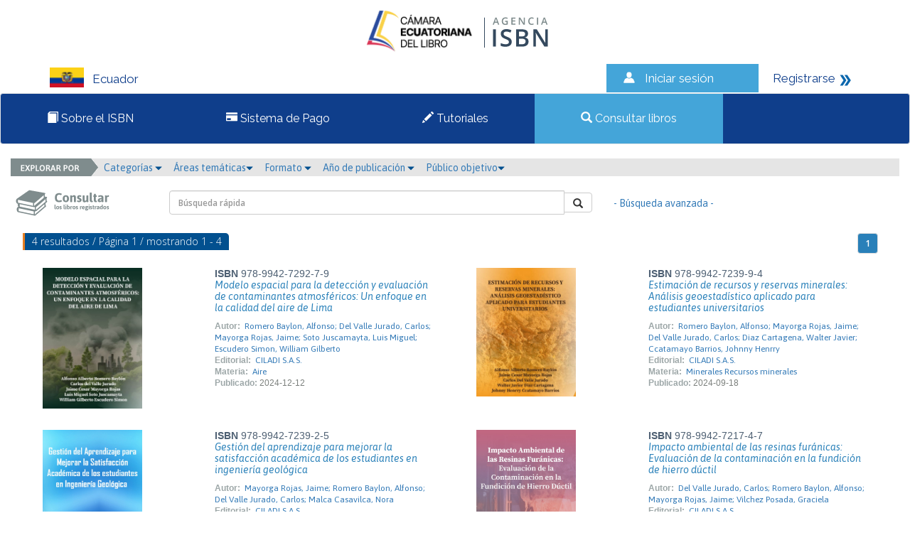

--- FILE ---
content_type: text/html; charset=iso-8859-1
request_url: https://isbnecuador.com/catalogo.php?mode=busqueda_menu&id_autor=81255
body_size: 30756
content:
<html>
<head>
<meta http-equiv="Content-Type" content="text/html; charset=iso-8859-1" />
<link rel="stylesheet" type="text/css" href="css/jquery/alert/jquery.alert.min.css"/>
<link href="https://fonts.googleapis.com/css?family=Raleway" rel="stylesheet">
<link href="css/estilos.css" rel="stylesheet">
<link href="css/bootstrap.css" rel="stylesheet">
<link rel="stylesheet" type="text/css" href="css/jquery/themes/smoothness/jquery-ui.min.css"/>
<link rel="stylesheet" type="text/css" href="css/header_notloggedin.css"/>
<script src="js/jquery.min.js"></script>
<script src="js/jquery/alert/jquery.alert.min.js"></script>
<script src="js/bootstrap.min.js"></script>
<script src="js/librerialogin.js"></script>
<script src="js/eModal.js"></script>
<title>&gt;&gt; Agencias ISBN &lt;&lt;</title>
<!-- Google tag (gtag.js) -->
<script async src="https://www.googletagmanager.com/gtag/js?id=G-DC043DL3Q5"></script>
<script>
  window.dataLayer = window.dataLayer || [];
  function gtag(){dataLayer.push(arguments);}
  gtag('js', new Date());

  gtag('config', 'G-DC043DL3Q5');
</script>
<script>
var answrDismiss=true;

function notification(message,requiresDismiss){
				if(requiresDismiss){
					message+='<br><br><input type="checkbox" id="dismissNotification"> <label for="dismissNotification">Entendido</label>';
					answrDismiss=false;
				}
				eModal.confirm(message, 'Por favor lea la siguiente información')
					.then(confirmCallback);
			}

			function confirmCallback(){
				chckBx=document.getElementById('dismissNotification');
				if(chckBx && !chckBx.checked){
					answrDismiss=false;
					return;
				}
				$("#modal_login").modal('show');
			}

			function launchLogin(){
								$("#modal_login").modal('show');
				}



/**
 * @function => recordar_contrasena {ajax}
 * @description: | Recuperar contraseña,         | 
 * 							 | ok si success, mensaje si no  |
 * @param 	{obj}			frm   [frm.mode, frm.contrasena.value]
 * @param 	{json}		json  [json.mode]
 * @param 	{String}	result
 * @return  {boolean} 
 **/
function recordar_contrasena(){
	frm=document.entryform;
	// var correo=window.prompt("Por favor escriba el correo con el cual est\xE1 registrado en la agencia.");
	$.prompt('Por favor escriba el correo con el cual está registrado en la agencia.',{
	  title:'¿Ha olvidado la contraseña?',
	  callEvent:function(correo){
	  	if(correo == null) return;
			if(!(/(.+)@(.+){2,}\.(.+){2,}/.test(correo))){
				// window.alert('El correo ' + correo + ' no es un correo v\xE1lido.  Por favor intente nuevamente.');
				$("#error_login").show();
				$("#error_login").html(`
					<div class="col-xs-12 col-sm-12 alert alert-danger animated fadeInDown" role="alert" data-notify-position="top-center" style="display: inline-block; margin: 0px auto;  transition: all 0.5s ease-in-out 0s; z-index: 1031; top: -20px; left: 0px; right: 0px;  padding:10px; animation-iteration-count: 1;">
						    <span data-notify="icon"></span> 
						    <span data-notify="title">
						        <div class="alert-icon times-anime">
						                <i class="icon-danger glyphicon glyphicon-remove-sign"></i> ERROR
						        </div>
						    </span>
						    <span data-notify="message">
						    El correo <small style="font-size: 80%;">${correo}</small> no es un correo válido.  Por favor intente nuevamente.
						    </span>
						    <a href="#" target="_blank" data-notify="url"></a></div>
				`);

				return;
			}//END::if

			var json = {mode:'recordar_contrasena', type:frm.mode.value, usuario:correo};
			
			$("#error_login").hide();
			$.ajax({
				type: "POST",
				url: "./index.php",
				data: json,
				success: function(result){
					if(result!="KO"){//if::ok>>mensaje
						$("#error_login").html(`
							<div class="col-xs-12 col-sm-12 alert alert-ifo animated fadeInDown" role="alert" data-notify-position="top-center" style="display: inline-block; margin: 0px auto;  transition: all 0.5s ease-in-out 0s; z-index: 1031; top: -20px; left: 0px; right: 0px;  padding:10px; animation-iteration-count: 1;">
									<span data-notify="icon"></span> 
									<span data-notify="title">
									  <div class="alert-icon times-anime">
									    <i class="icon-ifo 	glyphicon glyphicon-info-sign"></i>
									  </div>
									</span>
									<span data-notify="message">
									  Se han enviado sus datos de acceso al correo <small style="font-size: 80%;"> ${result}</small>.
									  <hr>
									  <b>Verificar la carpeta de spam o mensajes no deseados, en caso de no recibir el correo.</b>
									</span>
									<a href="#" target="_blank" data-notify="url"></a></div>
					  `);
						frm.contrasena.value='';
						$("#error_login").show("slow");
					}
					else{//else::NO=ok>>mensaje
						$("#error_login").html(`
								<div class="col-xs-12 col-sm-12 alert alert-danger animated fadeInDown" role="alert" data-notify-position="top-center" style="display: inline-block; margin: 0px auto;  transition: all 0.5s ease-in-out 0s; z-index: 1031; top: -20px; left: 0px; right: 0px;  padding:10px; animation-iteration-count: 1;">
						    <span data-notify="icon"></span> 
						    <span data-notify="title">
						        <div class="alert-icon times-anime">
						                <i class="icon-danger glyphicon glyphicon-remove-sign"></i> ERROR
						        </div>
						    </span>
						    <span data-notify="message">
						        El correo <small style="font-size: 80%;"> ${correo} </small> no existe en nuestra base de datos.
						    </span>
						    <a href="#" target="_blank" data-notify="url"></a></div>	
						`);
						frm.contrasena.value='';
						$("#error_login").show("slow");
					}//END::if
				}//END::function(result)
			});//END::ajax
	  },
	  input:'text',
	  confirmButton:'Solicitar'
	});

	
$(document).ready(function(){
		$(".popup-content>.input-box>input").keypress(function(e) {
			if(e.which == 13) {
				$(".confirm").click();
			}
		});
	});
	
}//END:function=>recordar_contrasena



/**
 * @function => revisar {ajax}
 * @description: | verificación de login.        | 
 * 							 | ok si success, mensaje si no  |
 * @param 	{obj}			frm   [frm.mode, frm.contrasena.value]
 * @param 	{json}		json  [json.mode]
 * @param 	{String}	result
 * @return  {boolean} 
 **/
function revisar(frm){
var json = {mode:frm.mode.value, usuario:frm.usuario.value, contrasena:frm.contrasena.value};

	$("#error_login").hide();
	$.ajax({
		type: "POST",
		url: "./index.php",
		data: json,
		success: function(result){
			if(result=="OK"){
				if(json.mode=="admin") location.href="admin.php?module=lineas";
				else location.href="user.php?mode=editarEditorXModulo";
			}
			else{
				frm.contrasena.value='';
				$("#error_login").html(`
					<div class="col-xs-12 col-sm-12 alert alert-danger animated fadeInDown" role="alert" data-notify-position="top-center" style="display: inline-block; margin: 0px auto;  transition: all 0.5s ease-in-out 0s; z-index: 1031; top: -20px; left: 0px; right: 0px;  padding:10px; animation-iteration-count: 1;">
			    <span data-notify="icon"></span> 
			    <span data-notify="title">
			        <div class="alert-icon times-anime">
			                <i class="icon-danger glyphicon glyphicon-remove-sign"></i> ERROR
			        </div>
			    </span>
			    <span data-notify="message">
			        Usuario o contrase&ntilde;a incorrecta.
			    </span>
			    <a href="#" target="_blank" data-notify="url"></a></div>	
					`);
				$("#error_login").show("slow");
			}
		}
	});
	return(false);
}//END:function=>revisar
</script>

	<link rel="stylesheet" type="text/css" href="css/slick.css"/>
	<link rel="stylesheet" type="text/css" href="css/slick-theme.css"/>
	<link rel="stylesheet" type="text/css" href="css/font-awesome.min.css"/>
	<script src="js/slick.min.js"></script>
	<script src="js/jquery-ui.min.js"></script>
	<script>
		$(function(e){
				$('.carrusel_catalogo').slick({
					arrows: false,
					dots: true,
					slidesToShow: 5,
					slidesToScroll: 3,
					autoplay: false
				});
		 });
	</script>
	<style>
		.slick-slide {
			height: auto;
		}
	</style>
</head>
<body>
<div class="row">
        <div id="modal_login" class="modal fade emergente-blue">
            <div class="modal-dialog modal-sm">
                <div class="modal-content">
                    <div class="modal-header no-padding">
                        <input type="button" class="boton_titulo active" value="Usuario">
                        <input type="button" class="boton_titulo" value="Administrador"><br>
                    </div>
                    <form name="entryform" action="./index.php" method="post" onSubmit="return revisar(this);">
												<input type="hidden" id="inputMode" name="mode" value="usuario">

                        <div class="modal-body" style="background-color: #FFFFFF">
														<div class="error_login" id="error_login" style="display: none">Usuario o contrase&ntilde;a incorrecta.</div>
                            <div class="form-group">
                                <label for="usuario">N&uacute;mero de documento</label>
                                <div class="input-group">
                                    <div class="input-group-addon"><i style="fon-size:15px; color:#333333;" class="glyphicon glyphicon-user"></i></div>
                                    <input name="usuario" class="form-control" id="usuario" >
                                </div>
                            </div>
                            <div class="form-group">
                                <label for="contrasena">Contrase&#241;a</label>
                                <div class="input-group">
                                    <div class="input-group-addon"><i style="font-size:15px; color:#333333;" class="glyphicon glyphicon-asterisk"></i></div>
                                    <input name="contrasena" type="password" class="form-control" id="contrasena">
                                </div>
                                <a href="#" onClick="recordar_contrasena();" class="help-block light">&iquest;Ha olvidado la contrase&#241;a?</a>
                            </div>                        
                        </div>
                        <div class="modal-footer" style="background-color: #0F3E8B">
                            <input type="submit" class="btn btn-success boton-sucess pull-left" style="background-color: #44A5D9; border-color: #0F3E8B" value="Ingresar">
                            <a href="user.php?mode=registro" class="pull-right light" style="color: #fff">&iquest;Es un usuario nuevo? <i class="glyphicon glyphicon-arrow-right"></i></a>
                        </div>
                    </form>
                </div>
            </div>
        </div>
<div class="contenedor" id="contenedor">

	<div style="text-align:center;">
		<a href="index.php">
	<img style="margin: 5px;" src="./files/parametros/logo/1?size=22353&ext=.png" height="80">			<img src="img/Logo.png">
		</a>
	</div>

<div class="pais col-lg-8 col-md-8 col-sm-12 col-xs-12" id="pais"><img src="img/bandera_EC.png" width="48" height="28" alt="Ecuador"><span>Ecuador</span></div>

<div class="sesion col-lg-2 col-md-2 col-sm-6 col-xs-12 " id="sesion"><img src="img/iconos_06.png" width="22" height="19" alt="Iniciar sesi&oacute;n"><a href="#" data-toggle="modal" onClick="launchLogin();">Iniciar sesi&oacute;n</a></div>
<div class="registrarse col-lg-2 col-md-2 col-sm-6 col-xs-12 " id="registrarse"><a href="user.php?mode=registro">Registrarse</a> 

  <img src="img/iconos_09.png" width="17" height="18" alt="Registrarse"></div>

</div>



<nav  id="myTopnav" class="navbar navbar-default topnav">
  <div class="container-fluid">
	  <div class="navbar-header">
		  <button type="button" class="navbar-toggle">
			<span class="sr-only">Toggle navigation</span>
			<span class="icon-bar"></span>
			<span class="icon-bar"></span>
			<span class="icon-bar"></span>
		  </button>
		  
		</div>
		  <div class="navbar-collapse">
      <ul class="nav navbar-nav">
		 	   <li >
	   <a href="paginas_auxiliares.php?id=2"><span class="glyphicon glyphicon-book"></span> Sobre el ISBN</a>
	   </li>
			   <li >
	   <a href="paginas_auxiliares.php?id=1"><span class="glyphicon glyphicon-credit-card"></span> Sistema de Pago</a>
	   </li>
			   <li >
	  <a href="halp.php"><span class="glyphicon glyphicon-pencil"></span> Tutoriales</a>
	   </li>
	   <li  class="active">
	   <a href="catalogo.php"><span class="glyphicon glyphicon-search"></span> Consultar libros</a></div>
	   </li>
	  </ul>
		
  
  </div>
</nav>

<script>
$(".navbar-toggle").on("click",function(){
  $(".navbar-collapse").toggleClass("desplegado");
});
</script>




<div class="col-md-12">
	<div class="row">
		<div class="col-md-12 menu_buscar">
			<img class="explorador_img" src="img/explorador.png" >
			<div class="btn-group">
				<a href="#" class="dropdown-toggle" data-toggle="dropdown" aria-haspopup="true" aria-expanded="false">Categor&iacute;as <i style="font-size:10px;color:#02508F" class="glyphicon glyphicon-triangle-bottom"></i></a>&nbsp;&nbsp;&nbsp;
					<ul class="dropdown-menu">
					<li><a href="./catalogo.php?mode=busqueda_menu&id_cs=1">Libros de interés general</a></li><li><a href="./catalogo.php?mode=busqueda_menu&id_cs=2">Libros de texto</a></li><li><a href="./catalogo.php?mode=busqueda_menu&id_cs=3">Teoría y ensayo</a></li><li><a href="./catalogo.php?mode=busqueda_menu&id_cs=4">Literatura</a></li><li><a href="./catalogo.php?mode=busqueda_menu&id_cs=5">Libros de arte o gran formato</a></li><li><a href="./catalogo.php?mode=busqueda_menu&id_cs=6">Otros</a></li>					</ul>
			</div>
			<div class="btn-group">
				<a href="#" class="dropdown-toggle" data-toggle="dropdown" aria-haspopup="true" aria-expanded="false">&Aacute;reas tem&aacute;ticas<i style="font-size:10px;color:#02508F" class="glyphicon glyphicon-triangle-bottom"></i></a>&nbsp;&nbsp;&nbsp;
					<ul class="dropdown-menu">
					<li><a href="./catalogo.php?mode=busqueda_menu&id_tm=1">0 - Generalidades</a></li><li><a href="./catalogo.php?mode=busqueda_menu&id_tm=2">100 - Filosofía y psicología</a></li><li><a href="./catalogo.php?mode=busqueda_menu&id_tm=3">200 - Religión</a></li><li><a href="./catalogo.php?mode=busqueda_menu&id_tm=4">300 - Ciencias sociales</a></li><li><a href="./catalogo.php?mode=busqueda_menu&id_tm=5">400  - Lenguas</a></li><li><a href="./catalogo.php?mode=busqueda_menu&id_tm=6">500 - Ciencias naturales y matemáticas</a></li><li><a href="./catalogo.php?mode=busqueda_menu&id_tm=7">600 - Tecnología (Ciencias aplicadas)</a></li><li><a href="./catalogo.php?mode=busqueda_menu&id_tm=8">700 - Las Artes  Bellas artes y artes decorativas</a></li><li><a href="./catalogo.php?mode=busqueda_menu&id_tm=9">800 - Literatura y retórica</a></li><li><a href="./catalogo.php?mode=busqueda_menu&id_tm=10">900 - Geografía e historia</a></li>					</ul>
			</div>
			<div class="btn-group">
				<a href="#" class="dropdown-toggle" data-toggle="dropdown" aria-haspopup="true" aria-expanded="false">Formato <i style="font-size:10px;color:#02508F" class="glyphicon glyphicon-triangle-bottom"></i></a>&nbsp;&nbsp;&nbsp;
					<ul class="dropdown-menu">
						<li><a href="./catalogo.php?mode=busqueda_menu&formato=impreso">Libro impreso en papel</a></li>
						<li><a href="./catalogo.php?mode=busqueda_menu&formato=digital">Publicaci&oacute;n electr&oacute;nica</a></li>
					</ul>
			</div>
			<div class="btn-group">
				<a href="#" class="dropdown-toggle" data-toggle="dropdown" aria-haspopup="true" aria-expanded="false">A&ntilde;o de publicaci&oacute;n <i style="font-size:10px;color:#02508F" class="glyphicon glyphicon-triangle-bottom"></i></a>&nbsp;&nbsp;&nbsp;
					<ul class="dropdown-menu">
					<li><a href="./catalogo.php?mode=busqueda_menu&anio=0">0</a></li><li><a href="./catalogo.php?mode=busqueda_menu&anio=1960">1960</a></li><li><a href="./catalogo.php?mode=busqueda_menu&anio=1964">1964</a></li><li><a href="./catalogo.php?mode=busqueda_menu&anio=1965">1965</a></li><li><a href="./catalogo.php?mode=busqueda_menu&anio=1966">1966</a></li><li><a href="./catalogo.php?mode=busqueda_menu&anio=1967">1967</a></li><li><a href="./catalogo.php?mode=busqueda_menu&anio=1969">1969</a></li><li><a href="./catalogo.php?mode=busqueda_menu&anio=1970">1970</a></li><li><a href="./catalogo.php?mode=busqueda_menu&anio=1971">1971</a></li><li><a href="./catalogo.php?mode=busqueda_menu&anio=1972">1972</a></li><li><a href="./catalogo.php?mode=busqueda_menu&anio=1973">1973</a></li><li><a href="./catalogo.php?mode=busqueda_menu&anio=1974">1974</a></li><li><a href="./catalogo.php?mode=busqueda_menu&anio=1975">1975</a></li><li><a href="./catalogo.php?mode=busqueda_menu&anio=1976">1976</a></li><li><a href="./catalogo.php?mode=busqueda_menu&anio=1977">1977</a></li><li><a href="./catalogo.php?mode=busqueda_menu&anio=1978">1978</a></li><li><a href="./catalogo.php?mode=busqueda_menu&anio=1979">1979</a></li><li><a href="./catalogo.php?mode=busqueda_menu&anio=1980">1980</a></li><li><a href="./catalogo.php?mode=busqueda_menu&anio=1981">1981</a></li><li><a href="./catalogo.php?mode=busqueda_menu&anio=1982">1982</a></li><li><a href="./catalogo.php?mode=busqueda_menu&anio=1983">1983</a></li><li><a href="./catalogo.php?mode=busqueda_menu&anio=1984">1984</a></li><li><a href="./catalogo.php?mode=busqueda_menu&anio=1985">1985</a></li><li><a href="./catalogo.php?mode=busqueda_menu&anio=1986">1986</a></li><li><a href="./catalogo.php?mode=busqueda_menu&anio=1987">1987</a></li><li><a href="./catalogo.php?mode=busqueda_menu&anio=1988">1988</a></li><li><a href="./catalogo.php?mode=busqueda_menu&anio=1989">1989</a></li><li><a href="./catalogo.php?mode=busqueda_menu&anio=1990">1990</a></li><li><a href="./catalogo.php?mode=busqueda_menu&anio=1991">1991</a></li><li><a href="./catalogo.php?mode=busqueda_menu&anio=1992">1992</a></li><li><a href="./catalogo.php?mode=busqueda_menu&anio=1993">1993</a></li><li><a href="./catalogo.php?mode=busqueda_menu&anio=1994">1994</a></li><li><a href="./catalogo.php?mode=busqueda_menu&anio=1995">1995</a></li><li><a href="./catalogo.php?mode=busqueda_menu&anio=1996">1996</a></li><li><a href="./catalogo.php?mode=busqueda_menu&anio=1997">1997</a></li><li><a href="./catalogo.php?mode=busqueda_menu&anio=1998">1998</a></li><li><a href="./catalogo.php?mode=busqueda_menu&anio=1999">1999</a></li><li><a href="./catalogo.php?mode=busqueda_menu&anio=2000">2000</a></li><li><a href="./catalogo.php?mode=busqueda_menu&anio=2001">2001</a></li><li><a href="./catalogo.php?mode=busqueda_menu&anio=2002">2002</a></li><li><a href="./catalogo.php?mode=busqueda_menu&anio=2003">2003</a></li><li><a href="./catalogo.php?mode=busqueda_menu&anio=2004">2004</a></li><li><a href="./catalogo.php?mode=busqueda_menu&anio=2005">2005</a></li><li><a href="./catalogo.php?mode=busqueda_menu&anio=2006">2006</a></li><li><a href="./catalogo.php?mode=busqueda_menu&anio=2007">2007</a></li><li><a href="./catalogo.php?mode=busqueda_menu&anio=2008">2008</a></li><li><a href="./catalogo.php?mode=busqueda_menu&anio=2009">2009</a></li><li><a href="./catalogo.php?mode=busqueda_menu&anio=2010">2010</a></li><li><a href="./catalogo.php?mode=busqueda_menu&anio=2011">2011</a></li><li><a href="./catalogo.php?mode=busqueda_menu&anio=2012">2012</a></li><li><a href="./catalogo.php?mode=busqueda_menu&anio=2013">2013</a></li><li><a href="./catalogo.php?mode=busqueda_menu&anio=2014">2014</a></li><li><a href="./catalogo.php?mode=busqueda_menu&anio=2015">2015</a></li><li><a href="./catalogo.php?mode=busqueda_menu&anio=2016">2016</a></li><li><a href="./catalogo.php?mode=busqueda_menu&anio=2017">2017</a></li><li><a href="./catalogo.php?mode=busqueda_menu&anio=2018">2018</a></li><li><a href="./catalogo.php?mode=busqueda_menu&anio=2019">2019</a></li><li><a href="./catalogo.php?mode=busqueda_menu&anio=2020">2020</a></li><li><a href="./catalogo.php?mode=busqueda_menu&anio=2021">2021</a></li><li><a href="./catalogo.php?mode=busqueda_menu&anio=2022">2022</a></li><li><a href="./catalogo.php?mode=busqueda_menu&anio=2023">2023</a></li><li><a href="./catalogo.php?mode=busqueda_menu&anio=2024">2024</a></li><li><a href="./catalogo.php?mode=busqueda_menu&anio=2025">2025</a></li><li><a href="./catalogo.php?mode=busqueda_menu&anio=2026">2026</a></li><li><a href="./catalogo.php?mode=busqueda_menu&anio=2027">2027</a></li><li><a href="./catalogo.php?mode=busqueda_menu&anio=2028">2028</a></li><li><a href="./catalogo.php?mode=busqueda_menu&anio=2029">2029</a></li><li><a href="./catalogo.php?mode=busqueda_menu&anio=2030">2030</a></li><li><a href="./catalogo.php?mode=busqueda_menu&anio=2031">2031</a></li>					</ul>
			</div>
			<div class="btn-group">
				<a href="#" class="dropdown-toggle" data-toggle="dropdown" aria-haspopup="true" aria-expanded="false">P&uacute;blico objetivo<i style="font-size:10px;color:#02508F" class="glyphicon glyphicon-triangle-bottom"></i></a>&nbsp;&nbsp;&nbsp;
					<ul class="dropdown-menu">
					<li><a href="./catalogo.php?mode=busqueda_menu&id_audiencia=1">General</a></li><li><a href="./catalogo.php?mode=busqueda_menu&id_audiencia=2">Infantil / Juvenil</a></li><li><a href="./catalogo.php?mode=busqueda_menu&id_audiencia=3">Jóvenes adultos</a></li><li><a href="./catalogo.php?mode=busqueda_menu&id_audiencia=4">Enseñanza preescolar, infantil, primaria, secundaria y bachillerato</a></li><li><a href="./catalogo.php?mode=busqueda_menu&id_audiencia=5">Enseñanza universitaria o superior</a></li><li><a href="./catalogo.php?mode=busqueda_menu&id_audiencia=6">Profesional / académico</a></li><li><a href="./catalogo.php?mode=busqueda_menu&id_audiencia=7">Enseñanza inglés</a></li><li><a href="./catalogo.php?mode=busqueda_menu&id_audiencia=8">Formación de adultos</a></li><li><a href="./catalogo.php?mode=busqueda_menu&id_audiencia=10">Enseñanza de segunda lengua</a></li>					</ul>
			</div>
		</div>
	</div>
</div>
<div class="col-md-12">
    <div class="row">
        <div class="col-md-2">
            <img class="consultar1" src="img/consultar1.png" >
        </div>
        <div class="col-md-6">
            <br>
            <form name="entrybusqueda" action="./catalogo.php" method="get">
						<input type="hidden" name="mode" value="resultados_rapidos">
            <div class="input-group pull-right">
                <input type="text" class="form-control" name="palabra" value='' placeholder="B&uacute;squeda r&aacute;pida">
                    <span class="input-group-btn">
                        <button class="btn btn-default boton-hover" type="button" onClick="document.entrybusqueda.submit();"><i class="glyphicon glyphicon-search"></i></button>
                </span>
            </div>
            </form>
        </div>
        <div class="col-md-3">
            <br>
            <a href="./catalogo.php?mode=avanzada" style="display: inline-block; margin-top: 8px !important;">- B&uacute;squeda avanzada - </a>
        </div>
    </div>
</div>

<div class="row">               
                <!-- contenido -->
                <div class="col-md-12">
                    <div class="row">
                        <div class="formulario">
                            <div class="col-md-12 seccion">
                                <div class="row">
                                    <div class="col-md-4" style="padding:2px; margin-bottom:10px;"><span class="subtitulos subtitulos_azul">4 resultados / P&aacute;gina 1 / mostrando 1 - 4</span></div>
                                    <div class="col-md-5 col-md-offset-3">
                                        <nav>
                                            <ul class="pagination top pull-right">
                                              <li><a href="./catalogo.php?mode=busqueda_menu&id_autor=81255&pagina=1"  style="color: #fff !important; background-color: #2980B9 !important;">1</a></li>                                            </ul>
                                        </nav>
                                    </div>
                                </div>
                                
                                <div class="row lista_libros">
																		<div class="col-md-6">
																			<div class="col-md-5">
																					<a class="titulo" href="./catalogo.php?mode=detalle&nt=100576"><img src="./files/titulos/100576.jpg" width="140px"></a>
																			</div>
																			<div class="col-md-7 no-padding">
																					<span class="isbn"><strong>ISBN </strong>978-9942-7292-7-9</span><br>
																					<p><a class="titulo" href="./catalogo.php?mode=detalle&nt=100576">Modelo espacial para la detección y evaluación de contaminantes atmosféricos: Un enfoque en la calidad del aire de Lima</a></p><span class="labels" >Autor:</span><span class="texto"><a class="texto" href="./catalogo.php?mode=detalle&nt=100576">Romero Baylon, Alfonso; Del Valle Jurado, Carlos; Mayorga Rojas, Jaime; Soto Juscamayta, Luis Miguel; Escudero Simon, William Gilberto</a></span><br><span class="labels" >Editorial:</span><span class="texto"><a class="texto" href="./catalogo.php?mode=detalle&nt=100576">CILADI S.A.S.</a></span><br><span class="labels" >Materia:</span><span class="texto"><a class="texto" href="./catalogo.php?mode=detalle&nt=100576">Aire</a></span><br><span class="labels" >Publicado:</span><span class="textofecha">2024-12-12</span>
                                        </div>
                                    </div>
																		<div class="col-md-6">
																			<div class="col-md-5">
																					<a class="titulo" href="./catalogo.php?mode=detalle&nt=98351"><img src="./files/titulos/98351.jpg" width="140px"></a>
																			</div>
																			<div class="col-md-7 no-padding">
																					<span class="isbn"><strong>ISBN </strong>978-9942-7239-9-4</span><br>
																					<p><a class="titulo" href="./catalogo.php?mode=detalle&nt=98351">Estimación de recursos y reservas minerales: Análisis geoestadístico aplicado para estudiantes universitarios </a></p><span class="labels" >Autor:</span><span class="texto"><a class="texto" href="./catalogo.php?mode=detalle&nt=98351">Romero Baylon, Alfonso; Mayorga Rojas, Jaime; Del Valle Jurado, Carlos; Diaz Cartagena, Walter Javier; Ccatamayo Barrios, Johnny Henrry</a></span><br><span class="labels" >Editorial:</span><span class="texto"><a class="texto" href="./catalogo.php?mode=detalle&nt=98351">CILADI S.A.S.</a></span><br><span class="labels" >Materia:</span><span class="texto"><a class="texto" href="./catalogo.php?mode=detalle&nt=98351">Minerales Recursos minerales</a></span><br><span class="labels" >Publicado:</span><span class="textofecha">2024-09-18</span>
                                        </div>
                                    </div></div><div class="row lista_libros">
																		<div class="col-md-6">
																			<div class="col-md-5">
																					<a class="titulo" href="./catalogo.php?mode=detalle&nt=96236"><img src="./files/titulos/96236.jpg" width="140px"></a>
																			</div>
																			<div class="col-md-7 no-padding">
																					<span class="isbn"><strong>ISBN </strong>978-9942-7239-2-5</span><br>
																					<p><a class="titulo" href="./catalogo.php?mode=detalle&nt=96236">Gestión del aprendizaje para mejorar la satisfacción académica de los estudiantes en ingeniería geológica</a></p><span class="labels" >Autor:</span><span class="texto"><a class="texto" href="./catalogo.php?mode=detalle&nt=96236">Mayorga Rojas, Jaime; Romero Baylon, Alfonso; Del Valle Jurado, Carlos; Malca Casavilca, Nora</a></span><br><span class="labels" >Editorial:</span><span class="texto"><a class="texto" href="./catalogo.php?mode=detalle&nt=96236">CILADI S.A.S.</a></span><br><span class="labels" >Materia:</span><span class="texto"><a class="texto" href="./catalogo.php?mode=detalle&nt=96236">Bienestar estudiantil</a></span><br><span class="labels" >Publicado:</span><span class="textofecha">2024-06-29</span>
                                        </div>
                                    </div>
																		<div class="col-md-6">
																			<div class="col-md-5">
																					<a class="titulo" href="./catalogo.php?mode=detalle&nt=95144"><img src="./files/titulos/95144.jpg" width="140px"></a>
																			</div>
																			<div class="col-md-7 no-padding">
																					<span class="isbn"><strong>ISBN </strong>978-9942-7217-4-7</span><br>
																					<p><a class="titulo" href="./catalogo.php?mode=detalle&nt=95144">Impacto ambiental de las resinas furánicas: Evaluación de la contaminación en la fundición de hierro dúctil</a></p><span class="labels" >Autor:</span><span class="texto"><a class="texto" href="./catalogo.php?mode=detalle&nt=95144">Del Valle Jurado, Carlos; Romero Baylon, Alfonso; Mayorga Rojas, Jaime; Vilchez Posada, Graciela</a></span><br><span class="labels" >Editorial:</span><span class="texto"><a class="texto" href="./catalogo.php?mode=detalle&nt=95144">CILADI S.A.S.</a></span><br><span class="labels" >Materia:</span><span class="texto"><a class="texto" href="./catalogo.php?mode=detalle&nt=95144">Hierro. acero otras aleaciones ferrosas</a></span><br><span class="labels" >Publicado:</span><span class="textofecha">2024-05-20</span>
                                        </div>
                                    </div></div>																
                                <div class="col-md-12">
                                    <br>
                                </div>
                                <div class="row">
                                    <div class="col-md-12">
                                        <nav>
                                            <ul class="pagination top pull-right">
																							<li><a href="./catalogo.php?mode=busqueda_menu&id_autor=81255&pagina=1"  style="color: #fff !important; background-color: #2980B9 !important;">1</a></li>                                            </ul>
                                        </nav>
                                    </div>
                                </div>
                            </div>
                        </div>
                    </div>
                </div>
</div>

<div class="row footerOne">
	<div class="col-lg-6  col-md-6 col-sm-6 col-xs-12 footerText">
		<p><strong>Cont&aacute;ctenos:</strong></p>
		<p>Eloy Alfaro N29-61 e Inglaterra, 9° Piso. / Tel.  +593 2 2553311 / +593 2 2553314</p>
	</div>
	
	<div class="col-lg-6 col-md-6 col-sm-6 col-xs-12 footerLogo">
		<img src="img/logos_07.png" width="378" height="96">
	</div>
</div>

                </div>
            </div>





--- FILE ---
content_type: text/css
request_url: https://isbnecuador.com/css/jquery/alert/jquery.alert.min.css
body_size: 2878
content:
html,body,div,span,applet,object,iframe,h1,h2,h3,h4,h5,h6,p,blockquote,pre,a,abbr,acronym,address,big,cite,code,del,dfn,em,img,ins,kbd,q,s,samp,small,strike,strong,sub,sup,tt,var,b,u,i,center,dl,dt,dd,ol,ul,li,fieldset,form,label,legend,table,caption,tbody,tfoot,thead,tr,th,td,article,aside,canvas,details,embed,figure,figcaption,footer,header,hgroup,menu,nav,output,ruby,section,summary,time,mark,audio,video{margin:0;padding:0;border:0;font:inherit;vertical-align:baseline}article,aside,details,figcaption,figure,footer,header,hgroup,menu,nav,section{display:block}body{line-height:1}ol,ul,li,ol,menu{list-style:none}blockquote,q{quotes:none}blockquote:before,blockquote:after,q:before,q:after{content:'';content:none}table{border-collapse:collapse;border-spacing:0}a{text-decoration:none}button:focus,input:focus{outline:none}.popup{position:fixed;left:0;top:0;width:100%;height:100%;z-index:999999;display:none}body.popup_open .popup{display:block}.popup .popup-wrap{position:absolute;left:50%;top:50%;transform:translate(-50%,-50%);width:auto;height:auto;border-radius:10px;background-color:#fff;border-radius:10px;z-index:2;max-width:90%}.popup .popup-title{width:100%;padding:15px 20px;background-color:#0f3e8b;border-radius:10px 10px 0 0;color:#fff;font-size:25px;letter-spacing:-.05em;font-weight:600;box-sizing:border-box}.popup .popup-content{width:100%;height:auto;padding:50px 40px;box-sizing:border-box;min-width:300px}.popup .popup-wrap .popup-content .text-box p{font-size:20px;letter-spacing:-.05em;line-height:30px;font-weight:400;margin-bottom:30px;word-break:keep-all;text-align:center}.popup .popup-wrap .popup-content .text-box strong{display:block;color:#0f3e8b;font-size:20px;font-weight:600;margin-bottom:40px}.popup .popup-wrap .popup-content .popup-btn ul{display:flex;justify-content:center}.popup .popup-wrap .popup-content .popup-btn ul li{width:170px;height:auto;margin-right:20px;box-sizing:border-box}.popup .popup-wrap .popup-content .popup-btn ul li:last-child{margin-right:0}.popup .popup-wrap .popup-content .popup-btn ul.button-reverse li{margin-right:0;order:2}.popup .popup-wrap .popup-content .popup-btn ul.button-reverse li:last-child{margin-right:20px;order:1}.popup .popup-wrap .popup-content .popup-btn ul li a{display:block;width:100%;height:100%;padding:2rem 0;text-align:center;font-size:2rem;letter-spacing:-.05em;font-weight:600;box-sizing:border-box;border-radius:5px;background-color:#0f3e8b;color:#fff}.popup .popup-wrap .popup-content .input-box{width:100%;height:auto;margin-bottom:30px}.popup .popup-wrap .popup-content input{width:100%;height:6rem;border:1px solid #c8c8c8;border-radius:5px;box-sizing:border-box;font-size:2rem;color:#4d4d4d;padding-left:1rem}body.popup_open .dimmed{width:100%;height:100%;position:fixed;left:0;top:0;background:rgba(0,0,0,0.8);overflow:hidden;z-index:1}body.popup_open{overflow:hidden}

--- FILE ---
content_type: application/javascript
request_url: https://isbnecuador.com/js/eModal.js
body_size: 20209
content:
/* ========================================================================
 * SaRibe: eModal.js v1.2.05
 * http://saribe.github.io/eModal
 * ========================================================================
 * Copyright Samuel Ribeiro.
 * Licensed under MIT.
 * ======================================================================== */

; (function (define) {
    define(['jquery'], function ($) {
        /// <summary>
        /// @params allowed elements:
        ///     buttons  {array}:           An array of objects to configure buttons to modal footer; only able if message == string
        ///     css      {object}:          CSS object try apply into message body; only able if message == string
        ///     loading  {boolean}:         Set loading progress as message.
        ///     message  {string|object}:   The body message string or the HTML element. e.g.: $(selector);
        ///     size     {string}:          sm || lg || xl -> define the modal size.
        ///     subtitle {string}:          The header subtitle string. This appear in a smaller text.
        ///     title    {string}:          The header title string.
        ///     useBin   {boolean}:         Set message as recyclable.
        /// </summary>
        /// <param name="params"   >Modal options parameters of string body message.</param>
        /// <param name="title"    >The string header title or a flag to set default parameters.</param>
        /// <returns type="Promise">{ then, element }.</returns>

        var $modal;
        var bin = 'recycle-bin';
        var div = '<div>';
        var empty = '';
        var eventClick = 'click';
        var eventHide = 'hide';
        var eventShown = 'shown.bs.modal';
        var eventSubmit = 'submit';
        var footerId = 'eFooter';
        var hide = eventHide + '.bs.modal';
        var input = 'input';
        var keyDanger = 'danger';
        var label = { OK: 'Cancel', True: 'False', Yes: 'No' };
        var lastParams = {};
        var modalBody = 'modal-body';
        var options = {};
        var recModalContent = 'modal-rec';
        var size = { sm: 'sm', lg: 'lg', xl: 'xl' };
        var tmpModalContent = 'modal-tmp';

        var defaultSettings = {
            allowContentRecycle: true,
            confirmLabel: 'OK',
            size: empty,
            loadingHtml: '<h5>Loading...</h5><div class=progress><div class="progress-bar progress-bar-striped active" style="width: 100%"></div></div>',
            title: 'Attention'
        };

        return {
            ajax: ajax,
            alert: alert,
            close: close,
            confirm: confirm,
            emptyBin: emptyBin,
            iframe: iframe,
            prompt: prompt,
            setEModalOptions: setEModalOptions,
            setModalOptions: setModalOptions,
            size: size,
            version: '1.2.05'
        };
        /////////////////////////* Implementation */////////////////////////

        //#region /////////////////////////* Private Logic */////////////////////////
        /**
         * Find modal body and append message to it.
         * @param {String | DOM} message
         */
        function _build(message) {
            $modal
                .modal(options)
                .find('.modal-content')
                    .append(message);
        }

        /**
         * Will find what Promises approach the developer is using.
         * Will use Promises A+ if Q.js is present, otherwise will use Promises A from jQuery.
         * @returns {Promise}
         */
        function _createDeferred() {
            var defer;

            // try native promise
            //if (Promise) defer = Promise.defer();

            var q;

            try { q = require('Q'); }   // Load option Q by require if exist
            catch (e) { q = window.Q; }

            if (q) {                    // try Q
                defer = q.defer();
            } else {                    // Use jQuery :(
                defer = $.Deferred();
                defer.promise = defer.promise();
            }

            defer.promise.element = $modal;
            return defer;
        }

        /**
         * Will create modal DOM footer with all buttons.
         * @param {Array} buttons - all custom buttons, if none, will generate defaults
         * @returns {$DOM} footer DOM element
         */
        function _getFooter(buttons) {
            if (buttons === false) { return empty; }

            var messageFotter = $(div).addClass('modal-footer').prop('id', footerId);
            if (buttons) {
                for (var i = 0, k = buttons.length; i < k; i++) {
                    var btnOp = buttons[i];
                    var btn = $('<button>').addClass('btn btn-' + (btnOp.style || 'primary'));

                    for (var index in btnOp) {
                        if (btnOp.hasOwnProperty(index)) {
                            switch (index) {
                                case 'close':
                                    //add close event
                                    if (btnOp[index]) {
                                        btn.attr('data-dismiss', 'modal')
                                           .addClass('x');
                                    }
                                    break;
                                case eventClick:
                                    //click event
                                    var fn = btnOp.click.bind(_getModalInstance(true).find('.modal-content'));
                                    btn.click(fn);
                                    break;
                                case 'text':
                                    btn.html(btnOp[index]);
                                    break;
                                default:
                                    //all other possible HTML attributes to button element
                                    btn.attr(index, btnOp[index]);
                            }
                        }
                    }

                    messageFotter.append(btn);
                }
            } else {
                //if no buttons defined by user, add a standard close button.
                messageFotter.append('<button class="x btn btn-primary" data-dismiss=modal type=button>Close</button>');
            }
            return messageFotter;
        }

        /**
         * Extract message from arguments.
         * @param {Object | String} data - this can be the message string or the full detailed object
         * @returns {$DOM}
         */
        function _getMessage(data) {
            var $message;
            var content = data.loading ?
                defaultSettings.loadingHtml :
                (data.message || data);

            if (content.on || content.onclick) {
                $message = data.clone === true ?
                    $(content).clone() :
                    $(content);

                $message.addClass(data.useBin && !data.loading ? recModalContent : tmpModalContent);
            } else {
                $message = $(div)
                    .attr('style', 'position:relative;word-wrap:break-word;')
                    .addClass(modalBody)
                    .html(content);
            }

            return data.css && (data.css !== $message.css && $message.css(data.css)), $message;
        }

        /**
         * Return a new modal object if is the first request or the already created model.
         * @param {boolean} skipEventChageIfExists
         * @returns {jQuery Object}
         */
        function _getModalInstance(skipEventChageIfExists) {
            if (!$modal) {
                //add recycle bin container to document
                if (!document.getElementById(bin)) {
                    $('body').append($(div).prop('id', bin).hide());
                }

                $modal = createModalElement();
            }

            if (skipEventChageIfExists && $modal) {
                return $modal;
            }

            return $modal
                .on(eventShown, function () {
                    $(this).find(input).first().focus();
                });

            function createModalElement() {
                /// <summary></summary>
                /// <returns type="jQuery object"></returns>

                return $('<div class="modal fade" tabindex="-1"><style>.modal-xl{width:96%;}</style>'
                + '<div class=modal-dialog>'
                + '<div class=modal-content>'
                + ' <div class=modal-header><button type=button class="x close" data-dismiss=modal><span aria-hidden=true>&times;</span><span class=sr-only>Close</span></button><h4 class=modal-title></h4></div>'
                + '</div>'
                + '</div>'
                + '</div>')
                .on('hidden.bs.modal', _recycleModal)
                .on(eventClick, 'button.x', function (ev) {
                    var btn = $(ev.currentTarget);

                    if (btn.prop('type') !== eventSubmit)
                        return $modal.modal(eventHide);

                    try {
                        if (btn.closest('form')[0].checkValidity())
                            return close();
                    } catch (e) {
                        return close();
                    }

                    return $modal;
                });
            }
        }

        /**
         * Move content to recycle bin if is a DOM object defined by user,
         * delete it if is a simple string message.
         * All modal messages can be deleted if default setting "allowContentRecycle" = false.
         */
        function _recycleModal() {
            if (!$modal) return;

            var $content = $modal.find('.' + recModalContent).removeClass(recModalContent)
                   .appendTo('#' + bin);

            $modal
                .off(hide)
                .off(eventShown)
                .find('.modal-content > div:not(:first-child)')
                .remove();

            if (!defaultSettings.allowContentRecycle || lastParams.clone) {
                $content.remove();
            }
        }

        /**
         * Handle default values and toggle between {Object | String}.
         * Create or get Modal element
         * @param {Object | String} data - this can be the message string or the full detailed object
         * @param {String} title - the string that will be shown in modal header
         * @returns {Promise} Promise with modal $DOM element
         */
        function _setup(params, title) {
            if (!params) throw new Error('Invalid parameters!');

            _recycleModal();
            lastParams = params;

            // Lazy loading
            var $ref = _getModalInstance();

            //#region change size
            $ref.find('.modal-dialog')
                .removeClass('modal-sm modal-lg modal-xl')
                .addClass(params.size ? 'modal-' + params.size : defaultSettings.size);
            //#endregion

            //#region change title
            $ref.find('.modal-title')
                .html((params.title || title || defaultSettings.title) + ' ')
                .append($('<small>').html(params.subtitle || empty));
            //#endregion

            $ref.on(hide, params.onHide);
        }
        //#endregion

        //#region /////////////////////////* Public Methods */////////////////////////
        /**
         * Gets data from URL to eModal body
         * @param {Object | String} data - this can be the message string or the full detailed object
         * @param {String} title - the string that will be shown in modal header
         * @returns {Promise} Promise with modal $DOM element
         */
        function ajax(data, title) {
            var dfd = _createDeferred();

            var params = {
                async: true,
                deferred: dfd,
                loading: true,
                title: data.title || title || defaultSettings.title,
                url: data.url || data
            };

            if (data.url) { $.extend(params, data); }

            $.ajax({ url: params.url, dataType: 'text' })
                .success(ok)
                .fail(error);

            return alert(params, title);

            function ok(html) {
                $modal
                    .find('.' + modalBody)
                    .html(html);

                return dfd.resolve($modal);
            }
            function error(responseText/*, textStatus*/) {
                var msg = '<div class="alert alert-danger">' +
                    '<strong>XHR Fail: </strong>URL [ ' + params.url + '] load fail.' +
                    '</div>';

                $modal
                   .find('.' + modalBody)
                   .html(msg);
                return dfd.reject(responseText);
            }
        }

        /**
         * Non blocking alert whit bootstrap.
         * @param {Object | String} data - this can be the message string or the full detailed object.
         * @param {String} title - the string that will be shown in modal header.
         * @returns {Promise} Promise with modal $DOM element
         */
        function alert(data, title) {
            _setup(data, title);

            var dfd = data.deferred || _createDeferred();
            var $message = $(div).append(_getMessage(data), _getFooter(data.buttons));

            _build($message);

            if (!data.async) { $modal.on(eventShown, dfd.resolve); }

            return dfd.promise;
        }

        /**
         * Non blocking confirm dialog with bootstrap.
         * @param {Object | String} data - this can be the message string or the full detailed object.
         * @param {String} title - the string that will be shown in modal header.
         * @returns {Promise} Promise with modal $DOM element
         */
        function confirm(data, title) {
            var dfd = _createDeferred();

            return alert({
                async: true,
                buttons: [
                    { close: true, click: click, text: label[data.label] ? label[data.label] : label[defaultSettings.confirmLabel], style: keyDanger },
                    { close: true, click: click, text: label[data.label] ? data.label : defaultSettings.confirmLabel }
                ],
                deferred: dfd,
                message: data.message || data,
                onHide: click,
                size: data.size,
                title: data.title || title
            });

            function click(ev) {
                close();

                var key = $(ev.currentTarget).html();
                return label[key] ? dfd.resolve() : dfd.reject();
            }
        }

        /**
         * Will load a URL in iFrame inside the modal body.
         * @param {Object | String} data - this can be the URL string or the full detailed object.
         * @param {String} title - the string that will be shown in modal header.
         * @returns {Promise} Promise with modal $DOM element
         */
        function iframe(params, title) {
            var dfd = _createDeferred();
            var html = ('<div class=modal-body style="position: absolute;width: 100%;background-color: rgba(255,255,255,0.8);height: 100%;">%1%</div>' +
                        '<iframe class="embed-responsive-item" frameborder=0 src="%0%" style="width:100%;height:75vh;display:block;"/>')
                .replace('%0%', params.message || params.url || params)
                .replace('%1%', defaultSettings.loadingHtml);

            var message = $(html)
                .load(iframeReady);

            return alert({
                async: true,
                buttons: params.buttons || false,
                deferred: dfd,
                message: message,
                size: params.size || size.xl,
                title: params.title || title
            });
            //////////

            function iframeReady() {
                $(this)
                    .parent()
                    .find('div.' + tmpModalContent)
                    .fadeOut(function () {
                        $(this).remove();
                    });

                return dfd.resolve();
            }
        }

        /**
         * Remove all Dom elements in recycle bin.
         * @returns {Array} All removed elements
         */
        function emptyBin() {
            return $('#' + bin + ' > *').remove();
        }

        /**
         * Provides one value form.
         * @param {Object | String} data - this can be the value string label or the full detailed object.
         * @param {String} title - the string that will be shown in modal header.
         * @returns {Promise} Promise with modal $DOM element
         */
        function prompt(data, title) {
            var dfd = _createDeferred();
            var params = {
                deferred: dfd
            };

            if (typeof data === 'object') {
                $.extend(params, data);
            }
            else {
                params.message = data;
                params.title = title;
            }

            params.async = true;

            if (params.buttons) {
                var btn;
                for (var i = 0, k = params.buttons.length; i < k; i++) {
                    btn = params.buttons[i];
                    btn.style = (btn.style || 'default') + ' pull-left';
                    btn.type = btn.type || 'button';
                }
            }

            var buttons = _getFooter([
                { close: true, type: 'reset', text: label.OK, style: keyDanger },
                { close: false, type: eventSubmit, text: defaultSettings.confirmLabel }
            ].concat(params.buttons || []));

            params.buttons = false;
            params.onHide = submit;

            params.message = $('<form role=form style="margin-bottom:0;">' +
                    '<div class=modal-body>' +
                    '<label for=prompt-input class=control-label>' + (params.message || empty) + '</label>' +
                    '<input type=text class=form-control required autocomplete="on" value="' + (params.value || empty) + (params.pattern ? '" pattern="' + params.pattern : empty) + '">' +
                    '</div></form>')
                .append(buttons)
                .on(eventSubmit, submit);

            return alert(params);

            function submit(ev) {
                var value = $modal.find(input).val();
                close();

                //TODO:
                ev.type !== eventSubmit ?
                    dfd.reject(value) :
                    dfd.resolve(value);

                return false;
            }
        }

        /**
         * Set or change eModal options.
         * @param {Object} overrideOptions
         * @returns {Object} merged eModal options
         */
        function setEModalOptions(overrideOptions) {
            /// <summary></summary>
            /// <param name="overrideOptions"></param>
            /// <returns type=""></returns>

            return $.extend(defaultSettings, overrideOptions);
        }

        /**
         * Set or change bootstrap modal options.
         * @param {Object} overrideOptions
         * @returns {Object} merged eModal options
         */
        function setModalOptions(overrideOptions) {
            /// <summary></summary>
            /// <param name="overrideOptions"></param>
            /// <returns type=""></returns>

            $modal && $modal.remove();

            return $.extend(options, overrideOptions);
        }

        /**
         * Close the current open eModal
         * @returns {$DOM} eModal DOM element
         */
        function close() {
            if ($modal) {
                $modal.off(hide).modal(eventHide);
            }
            return $modal;
        }
        //#endregion
    });
}(typeof define == 'function' && define.amd ?
    define :
    function (n, t) {
        typeof window.module != 'undefined' && window.module.exports ?
            window.module.exports = t(window.require(n[0])) :
            window.eModal = t(window.$);
    }));


--- FILE ---
content_type: application/javascript
request_url: https://isbnecuador.com/js/jquery/alert/jquery.alert.min.js
body_size: 4169
content:
!function(n){n.fn.alert=function(e,t){n(this).queue((function(){n.alert(e,t)}))},n.fn.confirm=function(e,t){n(this).queue((function(){n.alert(e,t)}))},n.fn.prompt=function(e,t){n(this).queue((function(){n.alert(e,t)}))};var e="IDX"+Math.floor(1e3*Math.random()),t="TT"+Math.floor(1e3*Math.random()),i="TB"+Math.floor(1e3*Math.random()),o="EM"+Math.floor(1e3*Math.random()),c="BTN"+Math.floor(1e3*Math.random()),a="INPUT"+Math.floor(1e3*Math.random()),l="popup_open",f="body",p={title:"Alert",em:"",buttonReverse:!1,callEvent:null,cancelEvent:null,confirmButton:"Confirm",cancelButton:"Cancel",input:"text",value:null},d={text:function(){return n('<div class="input-box">').append('<input id="'+a+'" type="text">')},tel:function(){return n('<div class="input-box">').append('<input id="'+a+'" type="tel">')},number:function(){return n('<div class="input-box">').append('<input id="'+a+'" type="number">')},password:function(){return n('<div class="input-box">').append('<input id="'+a+'" type="password">')}},u=function(e){return n("<ul>").append(n("<li>").append(n('<a href="#" class="confirm">'+e.confirmButton+"</a>")))},r=function(e){return n("<ul "+(e.buttonReverse?"class='button-reverse'":"")+">").append(n("<li>").append(n('<a href="#" class="close">'+e.cancelButton+"</a>"))).append(n("<li>").append(n('<a href="#" class="confirm">'+e.confirmButton+"</a>")))},s=function(e){return n("<ul "+(e.buttonReverse?"class='button-reverse'":"")+">").append(n("<li>").append(n('<a href="#" class="close">'+e.cancelButton+"</a>"))).append(n("<li>").append(n('<a href="#" class="confirm">'+e.confirmButton+"</a>")))},m={creation:function(a){n(f).append(n('<div id="'+e+'" class="popup">').append(n('<div class="popup-wrap">').append(n('<h2 id="'+t+'" class="popup-title">')).append(n('<div class="popup-content">').append(n('<div class="text-box">').append(n('<p id="'+i+'">')).append(n('<strong id="'+o+'">'))).append(n('<div class="popup-btn" id="'+c+'">')))).append('<div class="dimmed"></div>')),a()},confirm:function(n){m.close(),m.callEvent(n)},cancel:function(n){m.close(),m.cancelEvent(n)},close:function(){n(f).removeClass(l),n("#"+e).remove()},show:function(){n(f).addClass(l)},callEvent:function(n){"function"==typeof n.callEvent&&n.callEvent(n.value)},cancelEvent:function(n){"function"==typeof n.cancelEvent&&n.cancelEvent()}};n.alert=function(a,f){if(n("body").hasClass(l))return!1;"function"!=typeof a&&"object"!=typeof a||(a="["+typeof a+"]"),f=n.extend({},p,f),m.creation((function(){n("#"+e).addClass("alert"),n("#"+e).find("#"+c).append(u(f)),f.title?n("#"+e).find("#"+t).html(f.title):n("#"+e).find("#"+t).remove(),n("#"+e).find("#"+i).html(a),n("#"+e).find("#"+o).html(f.em),n("#"+e).find("#"+c).find(".confirm").unbind("click.confirm").bind("click.confirm",(function(n){n.preventDefault(),m.confirm(f)})),m.show()}))},n.confirm=function(a,f){if(n("body").hasClass(l))return!1;"function"!=typeof a&&"object"!=typeof a||(a="["+typeof a+"]"),f=n.extend({},p,f),m.creation((function(){n("#"+e).addClass("confirm"),n("#"+e).find("#"+c).append(r(f)),n("#"+e).find("#"+t).html(f.title),n("#"+e).find("#"+i).html(a),n("#"+e).find("#"+o).html(f.em),n("#"+e).find("#"+c).find(".confirm").unbind("click.confirm").bind("click.confirm",(function(n){n.preventDefault(),m.confirm(f)})),n("#"+e).find("#"+c).find(".close").unbind("click.close").bind("click.close",(function(n){n.preventDefault(),m.cancel(f)})),m.show()}))},n.prompt=function(f,u){if(n("body").hasClass(l))return!1;"function"!=typeof f&&"object"!=typeof f||(f="["+typeof f+"]"),u=n.extend({},p,u),m.creation((function(){console.log(u),n("#"+e).addClass("prompt"),n("#"+e).find("#"+c).before(d[u.input]()),n("#"+e).find("#"+c).append(s(u)),n("#"+e).find("#"+t).html(u.title),n("#"+e).find("#"+i).html(f),n("#"+e).find("#"+o).html(u.em),n("#"+e).find("#"+c).find(".confirm").unbind("click.confirm").bind("click.confirm",(function(t){t.preventDefault(),u.value=n("#"+e).find("#"+a).val(),m.confirm(u)})),n("#"+e).find("#"+c).find(".close").unbind("click.close").bind("click.close",(function(n){n.preventDefault(),m.cancel(u)})),m.show()}))},n.close=function(){n("body").hasClass(l)&&m.close()}}(jQuery);
